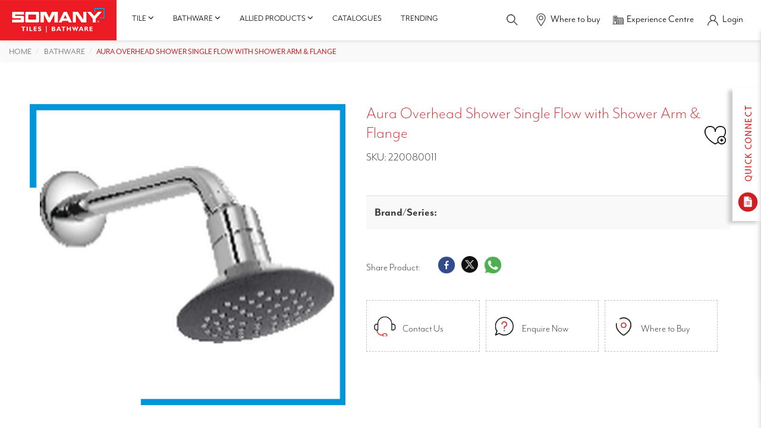

--- FILE ---
content_type: text/css; charset=UTF-8
request_url: https://www.somanyceramics.com/static/web/css/style-2.css
body_size: 9153
content:
.cataloguesdiv ul{float:left;width:100%;display:flex;align-items:center;padding-left:0;margin-bottom:0}.cataloguesdiv ul li{width:50%;list-style-type:none}.cataloguesdiv ul li a{font-size:18px;color:#000;display:flex;align-items:center}.cataloguesdiv ul li a span{font-size:14px;padding-left:10px}.cataloguesdiv ul li a img{width:26px;margin-bottom:0;padding-left:10px;filter:grayscale(1);height:auto}.cataloguesdiv ul li a:hover{color:#ce1f22}.cataloguesdiv ul li a:hover img{filter:grayscale(0)}.fade-scale{transform:scale(0);opacity:0;-webkit-transition:all .25s linear;-o-transition:all .25s linear;transition:all .25s linear}.fade-scale.in{opacity:1;transform:scale(1)}.fade-scale .modal-dialog{position:absolute;left:0;right:0;top:50%;transform:translateY(-50%)!important}.othernavdiv{float:right;position:relative;right:10px;top:4px;z-index:9;cursor:pointer}.othernavdiv img{width:20px}.othernavdiv a{font-size:18px;color:#000}.overlay{height:100%;width:100%;display:none;position:fixed;z-index:99999;top:0;left:0;background-color:#000;background-color:rgb(0 0 0 / .9)}.overlay-content{position:relative;top:16%;width:80%;text-align:center;margin:auto}.overlay .closebtn{position:absolute;top:20px;right:45px;font-size:60px;cursor:pointer;color:#ce2022}.overlay .closebtn:hover{color:#ce2022}.overlay button i{color:#fff}.overlay input[type=text]{padding:15px;font-size:17px;border:none;float:left;width:80%;background:#fff;border-bottom:1px solid #ce2022;position:relative}.overlay input[type=text]:hover{background:#fff}.overlay button{float:left;width:5%;padding:15px;background:#ce2022;font-size:17px;border:none;cursor:pointer}.overlay button:hover{background:#ce2022}div#myOverlay{background-color:#fff;width:100%;float:left;padding:50px 0;text-align:center;background-image:linear-gradient(to bottom,rgb(249 249 249 / .8),rgb(255 255 255 / .5)),url(../images/half-flowers-img.png);background-position:top left;background-repeat:no-repeat}.overlay-content h3{font-weight:200;font-size:48px;color:#ce2022;text-transform:uppercase;margin:0 0 30px;text-align:left}.quickconnect{width:100%}.quickconnect .form-control{border:none;border-bottom:1px solid #666;height:50px;margin-bottom:30px;box-shadow:none;border-radius:0;font-size:23px;letter-spacing:1px;font-weight:300}#Quickconnect .modal-content{border-radius:0}#Quickconnect .modal-header .close{margin-top:-2px;position:absolute;top:-15px;right:5px;font-size:60px}#Quickconnect .modal-header h3{text-align:center;font-size:50px;color:#ce2022}#Quickconnect textarea.form-control{height:100px}.navidiv{width:100%;float:left;background-color:#fff0;padding:20px;position:relative;padding-left:190px}.navidiv ul{margin:0;padding:0;width:245px;position:relative}.navidiv li{list-style-type:none}.navidiv li a span{font-size:16px;font-weight:400;text-transform:uppercase;padding:15px 20px 15px 10px;color:#000;display:flex;align-items:center;justify-content:space-between;position:relative;border-left:2px solid #fff;border-bottom:1px dashed #ccc}.navidiv li ul,.navidiv li ul li ul{opacity:0;visibility:hidden;background-color:#fff;z-index:999;left:22%;top:0;list-style:none;position:absolute;height:auto;min-width:245px;padding:0;margin:0}.eventcatalougeinner p{padding:0 20px!important;min-height:70px;min-width:78%}.eventcatalougeinner img.eventdownoadicon{width:20px!important;margin-top:15px}.navidiv li.intro>ul,.navidiv li.intro ul li.intro2>ul,.navidiv li.intro ul li.intro2 ul li.intro3>ul{display:block;opacity:1;visibility:visible;left:250px}.navidiv li.intro>a span,.navidiv li.intro ul li.intro2>a span,.navidiv li.intro ul li.intro2 ul li.intro3>a span{color:#ce1f22;border-left:3px solid #ce1f22;background-color:#f8f8f8}.navidiv ul ul ul li.intro3{color:#ce1f22;background-color:#fff}.navidiv li ul li a{text-transform:uppercase;border-bottom:1px dashed #ccc;height:auto}.navidiv li ul li ul{left:250px;top:0}.filtterandshortby-div{width:100%;position:fixed;bottom:0;z-index:9999;background-color:#fff;padding:15px 0;display:none;box-shadow:1px 2px 5px 1px #ccc}.filtterandshortby-div ul{margin:0;padding:0;display:flex;align-items:center;justify-content:space-between}.filtterandshortby-div ul li{list-style-type:none;padding:0 10px;border-right:1px solid #ccc;width:50%;display:flex;align-items:center;justify-content:center}.filtterandshortby-div ul li a{font-size:16px;color:#000;line-height:15px}.filtterandshortby-div ul li a img{width:20px;margin-right:10px}.filtterandshortby-div ul li a i{margin-right:10px}.filtterandshortby-div ul li:last-child{border-right:none}.sidenav{width:0;position:fixed;z-index:999999;top:0;left:0;background-color:#fff;overflow-x:hidden;transition:.5s;margin-top:0;height:100vh}#shortby.sidenav{width:100%;display:none}#mySidenav.sidenav{width:100%;display:none}.sidenav .closebtn{position:absolute;top:0;right:25px;font-size:36px;margin-left:50px}#shortby ul{margin:0;padding:0;margin-bottom:30px}#shortby ul li{list-style-type:none;padding:10px}#shortby ul li:last-child{border-bottom:none}#shortby ul li a{display:flex;font-size:16px;color:#000;font-weight:300}.voicesearch{position:absolute;right:22%;margin-top:5px}.accountdetails-div h3{border-bottom:1px solid #ce1f22}.accountdetails-div h4{font-size:26px;color:#666;font-weight:700}.accountdetails-div ul{margin:0;padding:0}.accountdetails-div ul li{list-style-type:none;display:inline-block;border-right:1px solid #000}.accountdetails-div ul li:first-child{padding-left:0}.accountdetails-div ul li:last-child{border-right:none}.accountdetails-div ul li a{font-size:20px;padding:0 20px;line-height:20px}.accountdetails-div h4{font-size:26px;color:#666;font-weight:700}.accountdetails-div ul{margin:0;padding:0}.accountdetails-div ul li{list-style-type:none;display:inline-block;border-right:1px solid #000}.accountdetails-div ul li:first-child{padding-left:0}.accountdetails-div ul li:last-child{border-right:none}.accountdetails-div ul li a{font-size:20px;padding:0 20px;line-height:20px}.ourbrand-nnerdiv{width:100%;height:350px;max-height:350px;overflow:hidden;position:relative}.brandlogo-div{position:absolute;top:32%;padding:15px;right:0;z-index:9999;bottom:0;left:32%;background-color:rgb(255 255 255 / .7);width:40%;height:100px;display:flex;align-items:center;justify-content:center}.brandlogo-div img{position:inherit;width:100%}.nodata{font-size:40px;text-align:center;color:#ce1f22;padding-top:50px}#innerbanner-slider .owl-item{position:relative}#innerbanner-slider .owl-nav{display:none}#livingroom-weloved .owl-dots{display:block}.sidebar-contact{position:fixed;top:55%;right:-350px;transform:translateY(-50%);width:350px;height:auto;padding:10px;background:#fff;box-sizing:border-box;transition:.5s;z-index:1000;box-shadow:0 0 15px -4px #ccc}.sidebar-contact .form-control{border:none;border-bottom:1px solid #666;height:40px;margin-bottom:10px;box-shadow:none;border-radius:0;font-size:20px;letter-spacing:1px;font-weight:300}.sidebar-contact textarea.form-control{height:70px}.scroll img{width:20px;float:right}.sidebar-contact .btn-style-one{padding:5px 30px}.sidebar-contact.active{right:0}.toggle{position:absolute;text-align:center;cursor:pointer;background:red;top:0;left:-48px;line-height:48px;box-shadow:-7px 4px 6px 0 #ccc}.toggle:before{content:'contact';font-family:fontAwesome;font-size:18px;color:#fff;display:inline-block;white-space:nowrap;-webkit-transform:translate(1.1em,0) rotate(90deg);-moz-transform:translate(1.1em,0) rotate(90deg);-o-transform:translate(1.1em,0) rotate(90deg);transform:translate(1.1em,0) rotate(90deg);-webkit-transform-origin:0 0;-moz-transform-origin:0 0;-o-transform-origin:0 0;transform-origin:0 0;-ms-transform:none;-ms-transform-origin:none;-ms-writing-mode:tb-rl;writing-mode:tb-rl}.toggle.active:before{content:'\f00d'}.glass-case *{-webkit-box-sizing:border-box!important;-moz-box-sizing:border-box!important;box-sizing:border-box!important;padding:0;margin:0;border:0}.glass-case:before,.glass-case:after{-webkit-box-sizing:border-box!important;-moz-box-sizing:border-box!important;box-sizing:border-box!important}.glass-case{position:relative;width:100%!important}.gc-display-area{position:absolute;overflow:hidden;background-color:#fff;width:100%!important;background-image:url(../images/sonamy-border-img.png);background-size:100% 100%;background-repeat:no-repeat}.gc-display-container{position:relative;overflow:hidden;top:52%;left:50%;width:100%;height:100%;max-width:100%;max-height:100%}.gc-display-display{position:relative;height:100%;width:100%;max-height:96%;max-width:100%;cursor:crosshair;opacity:1}.gc-lens{position:absolute;overflow:hidden;z-index:1000;cursor:crosshair;background:#CECECE;opacity:.5!important;-ms-filter:progid:DXImageTransform.Microsoft.Alpha(Opacity=50);filter:alpha(opacity=50)!important;-moz-opacity:.5;-khtml-opacity:.5}.gc-zoom{position:absolute;overflow:hidden;width:100%;height:auto;z-index:1040!important;border:2px solid #f5f5f5;padding:2px;background-color:#fff}.gc-zoom-inner{cursor:crosshair;border:0!important;left:-2px!important;top:-2px!important;margin:0!important;z-index:1010!important}.gc-zoom-container{position:relative;top:0;left:0;overflow:hidden;width:100%;height:100%;max-width:100%;max-height:100%}.gc-zoom-container img{position:relative;max-width:none!important}.gc-caption-container{position:absolute;overflow:hidden;width:100%;padding:2px;z-index:1050!important;background-color:rgb(255 255 255 / .5);line-height:1.6;font-family:Georgia,"Times New Roman",Times,serif;font-style:italic;color:#333;font-size:.9em}.gc-caption-container div{position:relative;padding:0 12px}.gc-caption-intop{left:0;top:0}.gc-caption-inbottom{left:0;bottom:0}.gc-caption-outtop,.gc-caption-outbottom{width:100%;width:calc(100% + 4px);border:2px solid #f5f5f5;background:#fff}.gc-caption-outtop{top:0;left:-2px;-webkit-transform:translate(0,-100%);-moz-transform:translate(0,-100%);-ms-transform:translate(0,-100%);-o-transform:translate(0,-100%);transform:translate(0,-100%)}.gc-caption-outbottom{bottom:0;left:-2px;-webkit-transform:translate(0,100%);-moz-transform:translate(0,100%);-ms-transform:translate(0,100%);-o-transform:translate(0,100%);transform:translate(0,100%)}.gc-alignment-center{text-align:center}.gc-alignment-left{text-align:left}.gc-alignment-right{text-align:right}.gc-thumbs-area{position:absolute;overflow:hidden;background-color:#fff0}.gc-thumbs-area-prev,.gc-thumbs-area-next{position:absolute;z-index:1010}.gc-thumbs-area.gc-hz .gc-thumbs-area-prev,.gc-thumbs-area.gc-hz .gc-thumbs-area-next{top:0;height:100%;min-height:100%;width:5%}.gc-thumbs-area.gc-vt .gc-thumbs-area-prev,.gc-thumbs-area.gc-vt .gc-thumbs-area-next{left:0;width:100%;min-width:100%;height:5%}.gc-thumbs-area.gc-hz .gc-thumbs-area-prev{left:0}.gc-thumbs-area.gc-hz .gc-thumbs-area-next{right:0}.gc-thumbs-area.gc-vt .gc-thumbs-area-prev{top:0}.gc-thumbs-area.gc-vt .gc-thumbs-area-next{bottom:0}.gc-thumbs-area-prev:hover,.gc-thumbs-area-next:hover{opacity:1;cursor:pointer;cursor:hand}.gc-thumbs-area-prev .gc-disabled,.gc-thumbs-area-next .gc-disabled,.gc-thumbs-area-prev .gc-disabled:hover,.gc-thumbs-area-next .gc-disabled:hover{opacity:.3;-ms-filter:progid:DXImageTransform.Microsoft.Alpha(Opacity=30);filter:alpha(opacity=30);-moz-opacity:.3;-khtml-opacity:.3;cursor:default}.glass-case ul{position:relative;top:0;left:0;right:0;margin:0 auto;border:0;padding:0;height:100%;list-style:none}.glass-case ul li{position:relative;overflow:hidden;width:100%;height:100%;border:2px solid #f5f5f5;padding:2px;background-color:#fff}.gc-thumbs-area.gc-hz li{display:inline;float:left;max-width:100%;max-height:100%;margin-right:5px}.gc-thumbs-area.gc-vt li{margin-bottom:5px}.glass-case ul li .gc-li-display-container{position:relative;overflow:hidden;height:100%;width:100%;display:inline-block}.glass-case ul li:hover{border-color:#4f4f4f;cursor:pointer;cursor:hand}.glass-case ul li.gc-active,.glass-case ul li.gc-active:hover{border-color:#696;cursor:default}.glass-case ul li .gc-li-display-container img{position:relative;top:50%;left:50%}.gc-overlay-area{position:fixed;top:0;left:0;width:100%;height:100%;z-index:2147483647!important;background-color:#ccc;background-color:rgb(51 51 51 / .95)}.gc-overlay-gcontainer{position:relative;width:100%;height:100%;padding:0}.gc-overlay-container{position:relative;overflow:auto;width:100%;height:100%;padding:0}.gc-overlay-container-display{position:absolute;overflow:auto;width:100%;height:100%;padding:0}.gc-ocd-top{top:0}.gc-ocd-bottom{bottom:0}.gc-overlay-fit{padding:4em 5.5em 1em;overflow:hidden}.gc-overlay-display{position:relative;top:0;left:0;display:block;cursor:crosshair}.gc-overlay-display-center{max-width:100%;max-height:100%;top:50%;left:50%;-webkit-transform:translate(-50%,-50%);-moz-transform:translate(-50%,-50%);-ms-transform:translate(-50%,-50%);-o-transform:translate(-50%,-50%);transform:translate(-50%,-50%)}.gc-overlay-display-vcenter{top:50%;-webkit-transform:translateY(-50%);-moz-transform:translateY(-50%);-ms-transform:translateY(-50%);-o-transform:translateY(-50%);transform:translateY(-50%)}.gc-overlay-display-hcenter{left:50%;-webkit-transform:translateX(-50%);-moz-transform:translateX(-50%);-ms-transform:translateX(-50%);-o-transform:translateX(-50%);transform:translateX(-50%)}.gc-overlay-top-icons{position:absolute;top:0;padding:1em 1.5em 1em 0;width:100%;height:4em}.gc-overlay-left-icons{position:absolute;height:100%;top:0;left:0;padding:0 1em 0 1.5em;height:100%;width:5.5em}.gc-overlay-right-icons{position:absolute;top:0;right:0;padding:0 1.5em 0 1em;height:100%;width:5.5em}.gc-icon:before{line-height:1}.gc-icon{font-family:'fontAwesome';-webkit-font-smoothing:antialiased;-moz-osx-font-smoothing:grayscale;position:absolute;z-index:1020;cursor:pointer;cursor:hand;color:#fff;opacity:.7;-ms-filter:progid:DXImageTransform.Microsoft.Alpha(Opacity=70);filter:alpha(opacity=70);-moz-opacity:.7;-khtml-opacity:.7;height:1em;width:1em;line-height:0;background:#ce1f22;background:rgb(206 31 34 / .5);border:2px solid #ce1f22}.gc-icon:hover{opacity:1;-ms-filter:progid:DXImageTransform.Microsoft.Alpha(Opacity=100);filter:alpha(opacity=100);-moz-opacity:1;-khtml-opacity:1}.gc-disabled .gc-icon:hover,.gc-disabled .gc-icon:hover,.gc-disabled .gc-icon,.gc-disabled .gc-icon{opacity:.3;-ms-filter:progid:DXImageTransform.Microsoft.Alpha(Opacity=30);filter:alpha(opacity=30);-moz-opacity:.3;-khtml-opacity:.3;cursor:default}.gc-icon-next{top:50%;right:-2px}.gc-icon-next:before{position:absolute;top:0;right:0;content:'\f105 ';font-family:'fontAwesome';left:0;margin:0 auto;text-align:center;line-height:35px}.gc-icon-next-vt{bottom:0;left:50%}.gc-icon-next-vt:before{position:absolute;top:-2px;left:-2px;content:"\f053";font-family:'fontAwesome'}.gc-display-area .gc-icon-next{font-size:3em!important}.gc-thumbs-area-next .gc-icon-next{right:0;font-size:2em!important}.gc-thumbs-area-next .gc-icon-next-vt{font-size:1.5em!important}.gc-overlay-area .gc-icon-next{position:relative;right:0;font-size:3em}.gc-icon-prev{top:50%;left:-2px}.gc-icon-prev:before{position:absolute;top:0;right:0;content:"\f104";font-family:'fontAwesome';left:0;margin:0 auto;text-align:center;line-height:35px}.gc-icon-prev-vt{top:0;left:50%}.gc-icon-prev-vt:before{position:absolute;top:-2px;left:-2px;content:"\e083";font-family:'fontAwesome'}.gc-display-area .gc-icon-prev{font-size:3em!important}.gc-thumbs-area-prev .gc-icon-prev{font-size:2em!important}.gc-thumbs-area-prev .gc-icon-prev-vt{font-size:1.5em!important}.gc-overlay-area .gc-icon-prev{position:relative;left:0;font-size:3em}.gc-icon-download{right:-2px;bottom:0;font-size:2em;overflow:hidden;display:none!important}.gc-icon-download:before{position:absolute;top:-4px;left:-2px;content:"\e064";font-family:'fontAwesome';display:none}.gc-icon-close{position:relative;font-size:2em;float:right;width:40px;height:40px;line-height:40px;text-align:center}.gc-icon-close:before{position:absolute;content:"\f00d";font-family:"fontAwesome";top:3px;right:7px;font-weight:400}.gc-icon-enlarge{position:relative;float:right;margin-right:.25em;font-size:2em;display:none!important}.gc-icon-enlarge:before{position:absolute;content:'\e017';font-family:'fontAwesome';top:-2px;display:none!important;right:-2px}.gc-icon-compress{position:relative;float:right;margin-right:.25em;font-size:2em}.gc-icon-compress:before{position:absolute;content:'\e053';font-family:'fontAwesome';top:-2px;right:-2px}.gc-loading{position:absolute;top:50%;left:50%;width:31px;height:31px;margin-left:-15px;margin-top:-15px;background-image:url(../images/loader.gif)}.gc-loading3{position:absolute;top:50%;left:50%;margin-left:-15px;margin-top:-15px;font-size:.25em;text-indent:-9999em;border-top:1.1em solid rgb(102 153 102 / .2);border-right:1.1em solid rgb(102 153 102 / .2);border-bottom:1.1em solid rgb(102 153 102 / .2);border-left:1.1em solid #696;-webkit-animation:loadGC 1.1s infinite linear;animation:loadGC 1.1s infinite linear}.gc-loading3,.gc-loading3:after{border-radius:50%;width:30px;height:30px}@-webkit-keyframes loadGC{0%{-webkit-transform:rotate(0deg);transform:rotate(0deg)}100%{-webkit-transform:rotate(360deg);transform:rotate(360deg)}}@keyframes loadGC{0%{-webkit-transform:rotate(0deg);transform:rotate(0deg)}100%{-webkit-transform:rotate(360deg);transform:rotate(360deg)}}.gc-hide{display:none;z-index:0;opacity:0;-ms-filter:progid:DXImageTransform.Microsoft.Alpha(Opacity=0);filter:alpha(opacity=0);-moz-opacity:0;-khtml-opacity:0}.gc-noscroll{overflow:hidden}.gc-start{display:none;z-index:0;opacity:0;-ms-filter:progid:DXImageTransform.Microsoft.Alpha(Opacity=0);filter:alpha(opacity=0);-moz-opacity:0;-khtml-opacity:0}.intro2>ul{height:325px!important;max-height:325px;overflow:auto}.intro2>ul::-webkit-scrollbar{width:3px}.intro2>ul::-webkit-scrollbar-track{box-shadow:inset 0 0 6px rgb(0 0 0 / .3)}.intro2>ul::-webkit-scrollbar-thumb{background-color:#ce1f22;outline:1px solid #ce1f22}select.form-control::-webkit-scrollbar{width:3px}select.form-control::-webkit-scrollbar-track{box-shadow:inset 0 0 6px rgb(0 0 0 / .3)}select.form-control::-webkit-scrollbar-thumb{background-color:#ce1f22;outline:1px solid #ce1f22}.socialhoverdiv{position:absolute;top:45px;background-color:#fff;width:100px;right:15px}.socialhoverdiv ul{margin:0;padding:0;display:flex;align-items:center;justify-content:space-between}.socialhoverdiv ul li{list-style-type:none;padding-top:5px;display:inline-block}.socialhoverdiv ul li a img{filter:brightness(1) invert(0);width:25px}.othercategories-boxcontentrightdiv a:hover .socialhoverdiv{display:block}#ourbrandabout-slider .owl-nav{display:none}#livingroom-weloved .owl-stage-outer{overflow:hidden;height:500px}.introcate{border:1px solid #ce1f22}.style-2::-webkit-scrollbar-track{-webkit-box-shadow:inset 0 0 6px rgb(0 0 0 / .3);border-radius:10px;background-color:#f8f8f8}.style-2::-webkit-scrollbar{width:4px;background-color:#f8f8f8;border-radius:10px}.style-2::-webkit-scrollbar-thumb{border-radius:10px;-webkit-box-shadow:inset 0 0 6px rgb(0 0 0 / .3);background-color:#ce1f22}.investorrelaction-rightdiv .tab-content{padding-left:20px;padding-right:20px}#videoModal .modal-dialog{width:800px;margin:80px auto}#videoModal .modal-body{position:relative;padding:0}#videoModal button.close{right:-10px;top:-10px}#videoModal .modal-content{background-color:#fff0;box-shadow:none;border:none}#cartoonVideo{border:none}#videoModal button img{width:35px}#videoModal .close:hover{opacity:10}.colorlidiv span{display:flex!important;justify-content:flex-start!important}.colorbodydiv{width:15px;height:15px;border-radius:50px;float:right;margin-left:15px!important;box-shadow:0 0 3px 1px #ccc}.humbergermenu{position:absolute;bottom:50px;right:50px;z-index:999}.material-button-anim{position:relative;padding:0 15px;text-align:right;margin:0 auto 60px;position:fixed;bottom:0;right:0;display:none}.material-button{position:relative;top:0;z-index:1;width:40px;height:40px;font-size:16px;color:#fff;background:#ce2022;border:none;border-radius:50%;box-shadow:0 3px 6px rgb(0 0 0 / .275);outline:none}.material-button-toggle{z-index:3;width:40px;height:40px;margin:0 auto;line-height:43px}.list-inline{display:block!important}.list-inline>li{padding-right:0;padding-left:0}.material-button-toggle span{-webkit-transform:none;transform:none;-webkit-transition:-webkit-transform .175s cubic-bazier(.175,.67,.83,.67);transition:transform .175s cubic-bazier(.175,.67,.83,.67)}.material-button-toggle.open{-webkit-transform:scale(1.1,1.1);transform:scale(1.1,1.1);-webkit-animation:toggleBtnAnim .175s;animation:toggleBtnAnim .175s}.material-button-toggle.open span{-webkit-transform:rotate(45deg);transform:rotate(45deg);-webkit-transition:-webkit-transform .175s cubic-bazier(.175,.67,.83,.67);transition:transform .175s cubic-bazier(.175,.67,.83,.67)}#options{height:20px;display:none}.option{position:relative}.option .option1,.option .option2,.option .option3{filter:blur(5px);-webkit-filter:blur(5px);-webkit-transition:all .175s;transition:all .175s}.option .option1{-webkit-transform:translate3d(90px,90px,0) scale(0,0);transform:translate3d(90px,90px,0) scale(0,0)}.option .option2{-webkit-transform:translate3d(0,90px,0) scale(0,0);transform:translate3d(0,90px,0) scale(0,0)}.option .option3{-webkit-transform:translate3d(-90px,90px,0) scale(0,0);transform:translate3d(-90px,90px,0) scale(0,0)}.option.scale-on .option1,.option.scale-on .option2,.option.scale-on .option3{filter:blur(0);-webkit-filter:blur(0);-webkit-transform:none;transform:none;-webkit-transition:all .175s;transition:all .175s;display:block}.option.scale-on .option2{-webkit-transform:translateY(-28px) translateZ(0);transform:translateY(-28px) translateZ(0);-webkit-transition:all .175s;transition:all .175s}@keyframes toggleBtnAnim{0%{-webkit-transform:scale(1,1);transform:scale(1,1)}25%{-webkit-transform:scale(1.4,1.4);transform:scale(1.4,1.4)}75%{-webkit-transform:scale(1.2,1.2);transform:scale(1.2,1.2)}100%{-webkit-transform:scale(1.3,1.3);transform:scale(1.3,1.3)}}@-webkit-keyframes toggleBtnAnim{0%{-webkit-transform:scale(1,1);transform:scale(1,1)}25%{-webkit-transform:scale(1.4,1.4);transform:scale(1.4,1.4)}75%{-webkit-transform:scale(1.2,1.2);transform:scale(1.2,1.2)}100%{-webkit-transform:scale(1.3,1.3);transform:scale(1.3,1.3)}}.navbar-default .navbar-toggle{border-color:#fff0}.navbar-default .navbar-toggle:hover,.navbar-default .navbar-toggle:focus{background-color:#ce2022;border-radius:0}.navbar-default .navbar-toggle:hover .icon-bar,.navbar-default .navbar-toggle:focus .icon-bar{background-color:#fff}.nb-nav{padding-left:0;list-style:none;height:100vh;overflow-y:scroll}.nb-nav ul{padding-left:0;list-style:none}.nb-nav li{position:relative}.nb-nav li a{display:block;outline:0;padding:15px 10px;font-size:16px;font-weight:400;color:#000;text-transform:uppercase;border-bottom:1px dashed #1c1b24}.nb-nav li a:hover,.nb-nav li a:focus{color:#000;text-decoration:none;-webkit-box-shadow:inset 3px 0 0 #ce2022;box-shadow:inset 3px 0 0 #ce2022}.nb-nav li a:hover .badge,.nb-nav li a:focus .badge{color:#EEE}.nb-nav li a>.nb-link-icon{padding-right:8px}.nb-nav li a>.nb-btn-sub-collapse{position:absolute;right:10px;top:20px}.nb-nav li a>.badge{position:absolute;right:24px;top:6px;padding:3px 10px;color:#a7a9ac;background-color:#fff0;border:1px solid #4f4a65}.nb-nav li a.collapsed .nb-btn-sub-collapse{-webkit-transform:rotate(180deg);-ms-transform:rotate(180deg);-o-transform:rotate(180deg);transform:rotate(180deg)}.nb-nav li.active>a{background-color:rgb(255 152 0 / .1);-webkit-box-shadow:inset 3px 0 0 orange;box-shadow:inset 3px 0 0 orange}.nb-nav li .nb-sub-one{background-color:#fff0;padding:0 20px}.nb-nav li .nb-sub-one li a{display:block;color:#666}.nb-nav li .nb-sub-one li a:hover,.nb-nav li .nb-sub-one li a:focus{color:#000}.nb-nav li .nb-sub-one li a>.nb-link-icon{padding-right:8px}.nb-nav li .nb-sub-one li a>.badge{color:#a7a9ac;background-color:#fff0}.nb-nav li .nb-sub-two{background-color:#fff0}.nb-nav li .nb-sub-two li a{color:#666}.nb-nav li .nb-sub-two li a::before{content:'\f105 ';font-family:'fontAwesome';margin-right:10px}.nb-nav li .nb-sub-two li a:hover,.nb-nav li .nb-sub-two li a:focus{color:#ce2022;background-color:#fff0;-webkit-box-shadow:inset 0 0 0 #282533;box-shadow:inset px 0 0 #282533}.nb-nav li .nb-sub-two li a>.badge{color:#a7a9ac;background-color:#fff0;border:1px solid #211f2a}.nb-nav li .nb-sub-two li.active>a{background-color:#1c1b24;-webkit-box-shadow:inset 3px 0 0 #1c1b24;box-shadow:inset 3px 0 0 #1c1b24}.sizediv{width:100%;height:200px;overflow-y:scroll}.filerenddiv{width:100%;box-shadow:0 -2px 6px 1px #ccc}.filerenddiv ul{margin:0;padding:0;display:flex;align-items:center;justify-content:space-between}.filerenddiv ul li{list-style-type:none;padding:10px;border-right:1px solid #ccc;width:50%}.filerenddiv ul li:last-child{border-right:none}.filerenddiv ul li a{font-size:16px;color:#000;display:flex;align-items:center;justify-content:center;padding:10px 0}.closenavbar{font-size:30px;color:#000}button#togglenewone{background:#fff0;border:none;width:50px;height:30px;cursor:pointer;outline:0;float:right;margin-top:10px;display:none;padding-right:15px}.togglenewone span{width:100%;height:3px;background:#ce1f22;display:block;position:relative;cursor:pointer}.togglenewone span:before,.togglenewone span:after{content:'';position:absolute;left:0;width:100%;height:100%;background:#ce1f22;transition:all .3s ease-out}.togglenewone span:before{top:-8px}.togglenewone span:after{top:8px}.togglenewone span.togglenewone{background:#fff0}.togglenewone span.togglenewone:before{top:0;transform:rotate(-45deg);background:#ce1f22}.togglenewone span.togglenewone:after{top:0;transform:rotate(45deg);background:#ce1f22}.sidebarupdtedone{background:#fff;width:100%;position:fixed;top:50px;right:-100%;height:100%;box-shadow:0 2px 8px rgb(0 0 0 / .2);padding:20px;transition:all .3s ease-out;z-index:9999}.sidebarshow{right:0}#tilecalculator h3{font-size:40px}#tilecalculator .form-control{height:50px;border-radius:0;box-shadow:none;font-size:20px;margin-bottom:20px}#tilecalculator p{font-size:20px;margin-bottom:20px}#tilecalculator label{font-size:20px;display:flex;font-weight:300;margin-bottom:30px;align-items:center;float:left;margin-right:20px}#main-dimension label{margin-bottom:10px!important}#tilecalculator input[type="radio"],input[type="checkbox"]{margin-top:0;width:20px;height:20px;margin-right:10px;margin-bottom:0}.select2-container--default .select2-selection--single{height:50px!important;border-radius:0!important}.select2-container--default .select2-selection--single .select2-selection__arrow{top:11px!important;display:none!important}.select2-container--default .select2-selection--single .select2-selection__rendered{font-size:18px!important;line-height:48px!important}.blogdetail-main li{font-size:20px;padding:10px 0;font-weight:300}.paginationjs .paginationjs-pages li>a{min-width:50px!important;height:50px!important;line-height:50px!important}.paginationjs .paginationjs-pages{float:right!important}.paginationjs .paginationjs-pages li.active>a{background:#ce1f22!important;height:52px!important}.paginationjs .paginationjs-pages li>a:hover{background:#ce1f22!important;color:#fff}#homevideoslider .owl-nav{display:block;z-index:999}#homevideoslider.offers .owl-prev{left:20px;top:50%;transform:translateY(-50%)}#homevideoslider.offers .owl-next{right:20px}#homevideoslider .owl-dots{display:none}.expriencecenter-div{width:100%;float:left;border:1px solid #ccc;margin-top:30px}.expriencecenter-div img{width:100%}.expriencecenter-div h3{padding-left:15px;padding-right:15px;font-size:20px}.expriencecenter-div h6{padding-left:15px;padding-right:15px;font-size:18px;color:#666}.photo-gallery{color:#313437;background-color:#fff}.photo-gallery p{color:#7d8285}.photo-gallery h2{font-weight:700;margin-bottom:40px;padding-top:40px;color:inherit}.photo-gallery .intro{font-size:16px;max-width:500px;margin:0 auto 40px}.photo-gallery .intro p{margin-bottom:0}.photo-gallery .photos{padding-bottom:20px}.photo-gallery .item{padding-bottom:30px}.experiencecenter-div{width:100%}.experiencecenter-div img{width:100%}.lb-outerContainer{background-color:#fff0;border-radius:0}.anintergratedleaning-sliderdiv{display:flex;justify-content:space-between}.bannerform{width:400px;background-color:#ddd;padding:20px 40px;position:absolute;right:5%;top:2%}.bannerform h3{font-size:30px;margin-bottom:20px;margin-top:0}.bannerform .form-group{position:relative}.bannerform .form-control{height:40px;font-size:16px}.bannerform p{font-size:14px}.bannerform label{font-size:18px;margin-bottom:0}#wishlist h3{margin-bottom:40px}#wishlist h3 span{float:right;position:inherit;font-size:20px;color:#fff;cursor:pointer}.termandcondition{display:flex;align-items:center;margin-top:20px;margin-bottom:10px;position:relative}.termandcondition span{bottom:-15px!important;left:0!important}.othercategories-boxcontentrightdiv span{position:inherit}.othercategories-boxcontentrightdiv span a{color:#ce1f22}.bannerform span{position:absolute;bottom:10px;z-index:9;right:20px}.othermainslider{height:670px}.othermainslider .carousel-inner>.item>img{width:100%;height:670px}.thankyou-main{text-align:center;width:100%;float:left;padding:50px 0}.thankyou-main h1{font-size:60px;margin-top:0}.thankyou-main p{font-size:30px}.thankyou-main a{color:#ce1f22;font-size:30px;display:flex;align-items:center;justify-content:center}.thankyou-main a i{padding-left:15px}.bathwarepagesingle{padding-top:50px}#dealerLoginModal .modal-body{text-align:center;padding-top:40px}#dealerLoginModal .modal-body p{font-size:35px}#dealerLoginModal .modal-body{font-size:30px;color:#ce1f22}#dealerLoginModal button.close{right:-20px;top:-20px}#dealerLoginModal button.close img{width:40px}#addToWishlistModal .modal-body{text-align:center;padding-top:40px}#addToWishlistModal .modal-body p{font-size:35px}#addToWishlistModal .modal-body{font-size:30px;color:#ce1f22}#addToWishlistModal button.close{right:-20px;top:-20px}#addToWishlistModal button.close img{width:40px}#editAccountInfoModal .modal-body{padding-top:40px;padding-bottom:50px}#editAccountInfoModal .modal-body p{text-align:center;font-size:30px}#editAccountInfoModal button.close{right:-20px;top:-20px}#editAccountInfoModal button.close img{width:40px}#editAccountInfoModal .modal-dialog{width:750px;margin:30px auto}#editAccountInfoModal label{font-weight:300;font-size:18px;margin-top:1px}#editAccountInfoModal .form-control{height:45px;font-size:18px;margin-bottom:10px}#editAccountInfoModal .form-group{position:relative;margin-bottom:20px}#editAccountInfoModal span{position:absolute;bottom:-20px}#changePasswordModal .modal-body{padding-top:40px;padding-bottom:50px}#changePasswordModal .modal-body p{text-align:center;font-size:30px}#changePasswordModal button.close{right:-20px;top:-20px}#changePasswordModal button.close img{width:40px}#changePasswordModal .modal-dialog{width:750px;margin:30px auto}#changePasswordModal label{font-weight:300;font-size:18px;margin-top:10px}#changePasswordModal .form-control{height:45px;font-size:18px;margin-bottom:10px}#changePasswordModal .form-group{position:relative;margin-bottom:40px}#changePasswordModal span{position:absolute;bottom:-20px}#edit_account_form_massage{position:absolute;bottom:25px;left:15px}.aboutus-main .switch{width:90px}.aboutus-main .aboutus-rightdiv span{left:5%;bottom:0}.aboutus-main input:checked+.slider:before{-webkit-transform:translateX(50px);-ms-transform:translateX(50px);transform:translateX(50px)}.ezy-main{width:100%;float:left;padding:50px 0}.ezy-main img{width:100%}.ezy-main ul{margin:0;padding:0}.ezy-main ul li{list-style-type:none;font-size:20px;line-height:30px;font-weight:300}.ezy-main h4{font-size:22px;font-weight:600;margin-top:30px}.ezy-main h3{font-size:30px;text-align:center;font-weight:600;margin-top:30px;margin-bottom:30px}.ezy-main a{float:left;margin-top:30px}.ezylogo-div{width:100%;float:left;display:flex;align-items:center;justify-content:center;margin-top:20px;margin-bottom:40px}.ezylogo-div img{width:325px}.ezy-new-main{width:100%;float:left;padding:50px 0}.ezynew-divone{width:100%;display:flex}.ezynew-divoneleft{width:50%;float:left}.ezynew-divoneright{width:50%;float:left;padding:0 30px}.ezynew-divoneright h3{font-size:34px;font-weight:400}.ezynew-divoneright h4{font-size:28px;font-weight:400;margin-top:30px;margin-bottom:20px}.ezynew-divoneright ul{margin:0;padding:0;padding-left:20px}.ezynew-divoneright ul li{font-size:20px;font-weight:300;color:#000}#ezybigimageslider.offers .owl-nav{display:none}#ezybigimageslider .owl-dots{display:block}#ezyfaturesslider .item{text-align:center}#ezybigimageslider img{width:100%;height:auto!important}#ezyfaturesslider img{height:auto!important;width:100%}#ezybigimageslider .owl-dots .owl-dot.active span{background-color:#ce1f22}.ezynew-divtwo{width:100%;display:flex}.ezynew-divtwoleft{width:50%;float:left}.ezynew-divtworight{width:50%;float:left;padding:0 30px}.ezynew-divtworight h3{font-size:34px;font-weight:400}.ezynew-divtworight h4{font-size:28px;font-weight:400;margin-top:30px;margin-bottom:20px}.ezynew-divtworight ul{margin:0;padding:0;padding-left:20px}.ezynew-divtworight ul li{font-size:20px;font-weight:300;color:#000}#ezybigimageslider1.offers .owl-nav{display:none}#ezybigimageslider1 .owl-dots{display:block}#ezyfaturesslider1 .item{text-align:center}#ezybigimageslider1 img{width:100%}#ezybigimageslider1 .owl-dots .owl-dot.active span{background-color:#ce1f22}#ezyfaturesslider .offers .owl-nav{bottom:70%;z-index:999}.mainheadingnone{display:none}a img.wishlist{filter:brightness(1) invert(0)}.dropdown-item{width:100%;float:left;font-size:16px!important;font-weight:400!important;color:#000!important;text-align:center;padding:10px 15px;text-transform:uppercase}.header-right .dropdown-menu{min-width:160px!important;padding:0;margin-top:-3px;border-radius:0}.dropdown-toggle{padding:10px}.dropdown-item:hover{border-left:3px solid #ce1f22;background-color:#f8f8f8;color:#ce1f22}.analluring-sliderdiv{display:flex;justify-content:space-between;width:100%;display:flex;align-items:center}.analluring-sliderdivleft{padding-right:50px}.performance-main{width:100%;display:flex;align-items:center;justify-content:space-between}.performance-left{width:70%}.performance-right{width:30%}.performance-right img{width:100%}.file-upload{margin-bottom:20px}.file-upload .file-upload-select{display:block;color:#666;cursor:pointer;text-align:left;background:#fff;overflow:hidden;position:relative;border-radius:0;border-bottom:1px solid #666;font-size:23px}.file-upload .file-upload-select .file-select-button{background:#ce1f22;padding:10px;display:inline-block;color:#fff}.file-upload .file-upload-select .file-select-name{display:inline-block;padding:10px;color:#7c7c7c;font-weight:300}.file-upload .file-upload-select .file-select-name1{display:inline-block;padding:10px;color:#7c7c7c;font-weight:300}.file-upload .file-upload-select:hover .file-select-button{background:#ce1f22;color:#fff;transition:all .2s ease-in-out;-moz-transition:all .2s ease-in-out;-webkit-transition:all .2s ease-in-out;-o-transition:all .2s ease-in-out}.file-upload .file-upload-select input[type="file"]{display:none}#milestones h4{border-bottom:1px solid #7c7c7c;padding-bottom:10px;margin-bottom:20px;margin-top:30px}#milestones img{width:100%;height:100%;margin-bottom:40px}#global ul{margin:0;padding:0;display:flex;align-items:center;flex-wrap:wrap;justify-content:space-between;padding-left:15px}#global ul li{list-style-type:circle;width:30%;font-size:20px;padding:10px 0}.qrcode-main{width:100%;float:left;padding:50px 0}.qrcode-main h1{font-size:50px;text-align:left;position:relative;padding-bottom:50px;margin-top:0}.qrcode-main h1:before{content:url(../images/underline.png);position:absolute;bottom:0;left:0;right:0;z-index:9;margin:0 auto}.qrcode-main img{width:300px}#demo,.demo{width:100%;float:left;display:block}.paginationall{width:100%;float:left;display:block}#tilecalculator .btn-style-one{cursor:pointer}#videoModalfun .modal-dialog{width:920px;margin:30px auto}.voicesearchimage{width:100%;height:100%}.quickconnecticonimage{width:auto;height:auto}.crossiconimage{width:100%;height:100%}.downloadappimage{width:auto;height:auto}.owl-carousel .owl-item img{height:auto}.trandingnowimage{width:100%;height:auto}.blogimage-mobile{min-height:525px;max-width:735px;max-height:525px}.blogdetail-leftdiv{float:none}.blogdetail-leftdiv img{width:100%;height:auto;max-height:525px}.blogdetail-leftdiv h1{min-height:50px}.blogdetail-leftdiv p.blog-date{min-height:32px}.navbar-default .navbar-nav>li>a{border-bottom:3px solid #fff0}.header-right ul li{padding-top:20px;padding-bottom:20px}.otherblog-rightdiv{min-height:72px}.nav>li{margin:0 1px}.laying-content h2{font-size:40px;line-height:32px;font-weight:300;text-align:center;margin-bottom:40px}.laying-content h4{font-size:25px;line-height:32px;font-weight:300;text-align:left}.laying-content h3{font-size:20px;font-weight:500;margin-bottom:10px}.laying-content ul li{font-size:20px;font-weight:300;margin-bottom:20px;line-height:30px}.laying-content h6{font-size:24px;line-height:24px;color:#ce1f22;font-weight:300;margin-bottom:20px}.new_btn{text-align:center}.mainpageheading_text{font-size:50px;margin-top:0;text-align:center;color:#ce1f22;position:relative;padding-bottom:50px;font-weight:500}.mainpageheading_text::before{content:url(../images/underline.png);position:absolute;bottom:0;left:0;right:0;z-index:9;margin:0 auto}.tilesbyspace-divtext{width:100%;float:left;padding:50px 0}.tilesbyspace-divtext p{font-size:20px;text-align:center;margin-bottom:30px;color:#000;font-weight:300}.laying-content hr{margin-top:20px;margin-bottom:20px;border:0;border-top:3px solid #ed1b24}.privacypolicy-main{width:100%;float:left;padding:0 0 50px}.privacypolicy-maintwo{width:100%;float:left;padding:50px 0;background-image:url(../images/ourreg-bg.jpg);background-size:100% 100%;background-repeat:no-repeat}.card-horizontal{display:flex;flex:1 1 auto}.ezy-mainbtm{width:100%;float:left;padding:50px 0}.ezy-mainbtm h4{font-size:40px;font-weight:600;margin-top:10px;margin-bottom:2px}.ezy-mainbtm p{color:#020202!important;text-align:left!important;float:left!important;font-size:30px}.card-body{margin-left:25px}.outer_exy{text-align:center;border:1px solid #4b4a4a38;box-shadow:0 -2px 2px 2px #f1f1f1;margin-bottom:30px}.card_new{padding:35px}.card-bodys{background:#f1f1f170;padding:10px;border-top:1px solid #cfcfcfa8}.card-bodys h5{font-size:18px;text-transform:uppercase}.ezy-mainbtm .oute_scroller{height:450px;overflow-y:auto;padding:5px 10px 0 10px}.ezy-mainbtm .oute_scroller{scrollbar-width:10px!important;scrollbar-color:red orange}.oute_scroller::-webkit-scrollbar{width:5px!important}.ezy-mainbtm .oute_scroller::-webkit-scrollbar-track{background:#f1f1f1}.ezy-mainbtm .oute_scroller::-webkit-scrollbar-thumb{background-color:red;border-radius:5px!important}.categoryimage-mobile img{width:100%}.bg-grey{background:#f8f8f8}.max-slab-technology{width:100%;float:left;padding:75px 0}.tech-image-text{display:inline-flex;align-items:flex-start;column-gap:25px}.tech-image-text p{font-size:18px}.application-tabs-sec,.coverstone-tabs-sec{width:100%;float:left;padding:60px 0}.coverstone-tabs-sec{width:100%;float:left;padding:75px 0}.coverstone-tabs-sec .coverstone-text p{font-size:18px;text-align:center;margin-bottom:50px;font-weight:300}.application-tabs-sec .tabs ul,.coverstone-tabs-sec .tabs ul{margin:0;padding:0;text-align:center}.application-tabs-sec .tabs ul li a,.coverstone-tabs-sec .tabs ul li a{padding:18px 50px;font-size:40px;font-weight:200;line-height:30px;color:rgb(121 121 121 / .8)}.application-tabs-sec .tabs ul li a:hover,.application-tabs-sec .tabs ul li a.active,.application-tabs-sec .tabs ul li a:focus,.coverstone-tabs-sec .tabs ul li a:hover,.coverstone-tabs-sec .tabs ul li a.active,.application-tabs-sec .tabs ul li a:focus{background:#fff0;color:#000;border-bottom:1px solid;outline:none;text-decoration:none}.tab-item{margin-bottom:0}.tab-item::before{cursor:pointer;font-weight:700;background:#eee;padding:.5em;display:block}.tab-item.active::before{background:#444;color:#eee}.tab-item.active .tab-item-content{padding:1em;-webkit-transition:opacity .3s ease-in-out;-moz-transition:opacity .3s ease-in-out;-o-transition:opacity .3s ease-in-out;-ms-transition:opacity .3s ease-in-out;transition:opacity .3s ease-in-out}.application-tabs .tabs,.coverstone-tabs .tabs{display:none}.application-tabs .tab-item,.coverstone-tabs .tab-item{min-height:inherit;position:relative}.application-tabs .tab-item::before,.coverstone-tabs .tab-item::before{content:attr(data-title);font-size:20px}.application-tabs .tab-item::after,.coverstone-tabs .tab-item::after{content:'\f107';position:absolute;top:0;right:10px;font-family:'FontAwesome';color:#000;font-size:30px}.application-tabs .tab-item.active::after,.coverstone-tabs .tab-item.active::after{color:#fff;transform:rotate(180deg)}.application-tabs .tab-item .tab-item-content,.coverstone-tabs .tab-item .tab-item-content{opacity:0;visibility:hidden;height:0;position:relative}.application-tabs .tab-item.active .tabs-component-mob,.coverstone-tabs .tab-item.active .coverstone-tabs-mob{overflow:hidden;margin-top:30px;margin-bottom:20px}.application-tabs .tab-item.active .tab-item-content,.coverstone-tabs .tab-item.active .tab-item-content{opacity:1;visibility:visible;height:auto;padding:0;display:inline-flex!important;flex-wrap:wrap;justify-content:space-between}.coverstone-tabs .tab-item.active .tab-item-content{justify-content:flex-start;width:100%;padding-bottom:40px}.applications-component,.applications-features,.applications-edge{display:inline-block;text-align:center;max-width:calc(16.67% - 21px);width:100%;margin-bottom:10px}.applications-component p,.applications-features p,.applications-edge p{padding:20px 0;margin:0;line-height:20px;font-size:18px}.applications-edge p{padding:10px 0}.tab-item.active .tabs-component{margin-top:70px}.component-img{padding:45px;border:1px solid #6d6f71;display:block;transition:all ease-in-out .4s}.component-img img{width:100%;transition:all ease-in-out .4s;filter:brightness(1)}.applications-edge .component-img{padding:0;border:none}.applications-component a:focus{outline:none;text-decoration:none}.applications-component a:hover .component-img,.applications-component a:focus .component-img{background:#c81e21;border-color:#c81e21}.applications-component a:hover .component-img img,.applications-component a:focus .component-img img{filter:brightness(4)}.application-tabs .tabs-component-mob .tab-item-content .owl-stage,.coverstone-tabs .coverstone-tabs-mob .tab-item-content .owl-stage{display:flex}.application-tabs .owl-nav.disabled,.coverstone-tabs .owl-nav.disabled{display:none}.application-tabs .owl-dots,.coverstone-tabs .owl-dots{display:block;margin:0;bottom:0}.application-tabs .owl-dots .owl-dot.active span,.coverstone-tabs .owl-dots .owl-dot.active span{background:#ed1b24}.coverstone-tabs .livingroom-divleft{width:100%;height:auto}.coverstone-tabs .tab-item.active .tabs-component{margin-top:40px}.tabs-component .livingroom-main{padding:0}.coverstone-tabs .tabs-component .tab-item-content{column-gap:15px}.coverstone-tabs .tabs-component .tab-item-content .livingroom-main{width:calc(100%/3 - 10px);height:0}.coverstone-tabs .tab-item.active .tabs-component .tab-item-content .livingroom-main{height:auto;margin-bottom:15px}.sitemap-link-list{width:100%}.sitemap-link-list ul{padding:0;margin:0}.sitemap-link-list ul li{list-style:none;font-size:18px;min-height:44px;padding-bottom:5px;display:flex;width:100%;align-items:start}.sitemap-link-list ul li a{font-size:16px;font-weight:400;text-transform:uppercase;padding:7px 20px 7px 20px;color:#000;display:flex;align-items:center;justify-content:space-between;border-left:2px solid #fff;border-bottom:1px dashed #ccc;position:relative}.sitemap-link-list ul li a:before{content:'';width:4px;height:4px;position:absolute;background:#ce1f22;top:50%;transform:translateY(-50%);left:8px}.sitemap-link-list div>ul>li a{width:33.33%}.sitemap-link-list .sub-cat-sitemap ul>li a{min-width:50%}.sub-cat-sitemap{width:100%}.sub-sub-cat-sitemap ul li{width:100%;display:block}.sub-cat-sitemap ul li a{width:50%}.sub-sub-cat-sitemap{width:100%}.sitemap-link-list .sub-sub-cat-sitemap ul li a{width:100%}.sitemap-links h2 a{color:#000}.overlay-content{top:0;width:94%}.overlay input[type=text]:hover{background:#fff0}.overlay input[type=text]:focus-visible{outline:none!important}.overlay .closebtn{position:absolute;top:8px;right:15px;line-height:52px;font-size:60px;cursor:pointer;color:#ce2022}.overlay input[type=text]{padding:15px;font-size:17px;border:none;float:left;width:90%;background:#fff0;border-bottom:1px solid #ce2022;position:relative}.voicesearch{right:11%}.overlay button{width:8%;border-bottom:1px solid #ce2022}form#search-form2{margin-top:-3px;float:left;width:100%}div#myOverlay{background-color:#fff;width:62%;margin:0 auto;margin-left:200px;float:left;padding:0;height:68px;text-align:center;background-image:linear-gradient(to bottom,rgb(249 249 249 / .8),rgb(255 255 255 / .5)),url(../images/half-flowers-img.png);background-position:top left;background-repeat:no-repeat;background-image:none}@media all and (max-width:600px){div#myOverlay{width:100%;margin-left:0;top:50px}.overlay input[type=text]{padding:15px;font-size:17px;border:none;float:left;width:83%;background:#fff0;border-bottom:1px solid #ce2022;position:relative}.voicesearch{right:20%}.overlay .closebtn{position:absolute;top:8px;right:8px;line-height:52px;font-size:50px;cursor:pointer;color:#ce2022;z-index:1}}@media all and (min-width:1600px){div#myOverlay{background-color:#fff;width:62.5%}}@media all and (min-width:1700px){div#myOverlay{background-color:#fff;width:66%}}@media all and (min-width:1800px){div#myOverlay{background-color:#fff;width:68%}}@media all and (min-width:1900px){div#myOverlay{background-color:#fff;width:69%}}@media all and (min-width:1025px) and (max-width:1400px){div#myOverlay{background-color:#fff;width:57%}}@media all and (min-width:920px) and (max-width:1024px){div#myOverlay{width:66%;margin-left:20%}.overlay .closebtn{right:3px}}@media all and (min-width:800px) and (max-width:919px){.overlay input[type=text]{width:85%}div#myOverlay{width:64%;margin-left:25%}.overlay .closebtn{right:3px}.overlay button{width:10%;border-bottom:1px solid #ce2022}.voicesearch{right:16%}}@media all and (min-width:600px) and (max-width:800px){.overlay input[type=text]{width:85%}div#myOverlay{width:100%;margin-left:0}.overlay .closebtn{right:3px}.overlay button{width:10%;border-bottom:1px solid #ce2022}.voicesearch{right:16%}}.colorato-regalia li a{border-right:1px solid #ccc;}.colorato-regalia li a{padding:5px 15px 5px 15px!important;font-size:29px!important;}#coloratocollection h3:after{background-image:url('../images/line-icon.png');display:inline-block;width:30px;height:1px;content:"";right:-10px;}#coloratocollection h3:before{background-image:url('../images/line-icon.png');display:inline-block;width:29px;height:1px;content:"";left:-10px;}#coloratocollection .livingroom-contentdiv{padding:20px 10px;}#regaliacollection h3:after{background-image:url('../images/line-icon.png');display:inline-block;width:30px;height:1px;content:"";right:-10px;}#regaliacollection h3:before{background-image:url('../images/line-icon.png');display:inline-block;width:29px;height:1px;content:"";left:-10px;}#regaliacollection .livingroom-contentdiv{padding:20px 10px;}